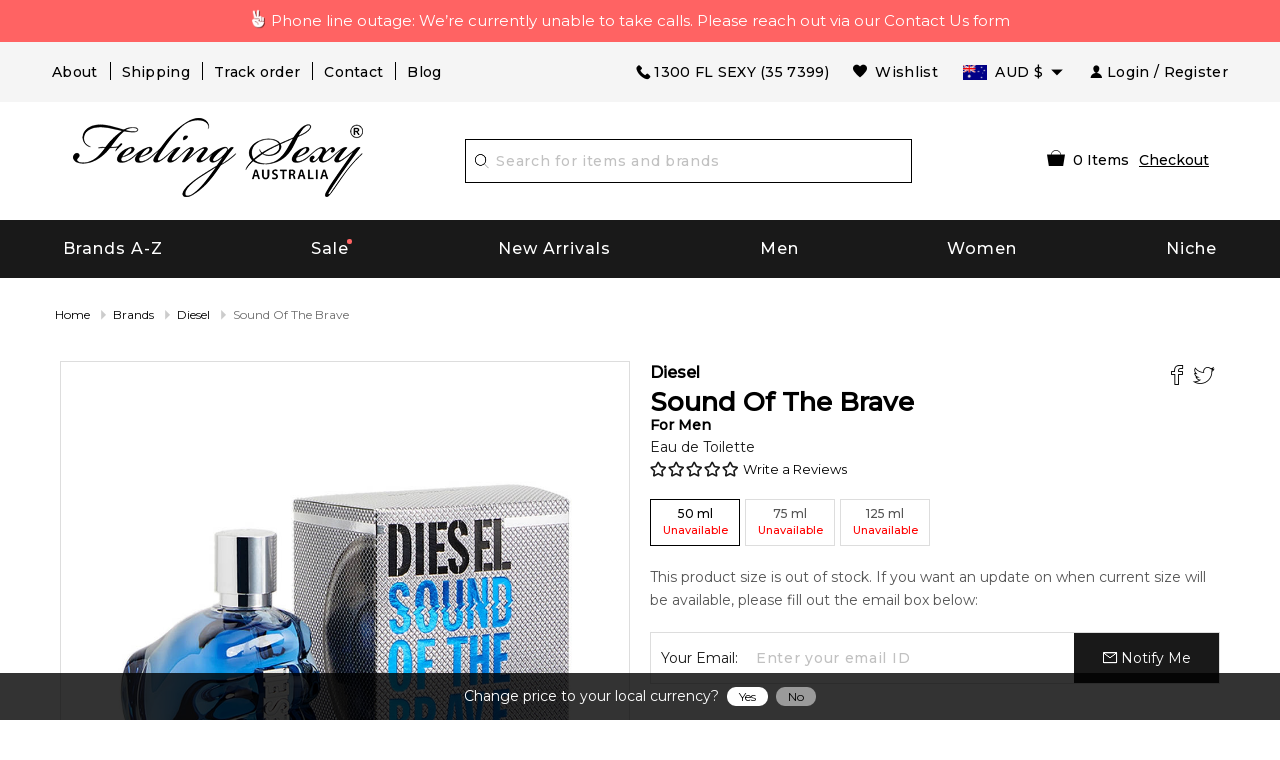

--- FILE ---
content_type: text/html; charset=utf-8
request_url: https://www.feelingsexy.com.au/sound-of-the-brave-by-diesel-320782
body_size: 91884
content:



<!DOCTYPE html>
<html lang="en-AU">
<head>
    <meta charset="utf-8">
        <title>SOUND OF THE BRAVE Perfume - SOUND OF THE BRAVE by Diesel | Feeling Sexy, Australia 320782</title>
            <script async src="https://www.googletagmanager.com/gtag/js?id=AW-1019891583"></script>
        <script>
            window.dataLayer = window.dataLayer || [];
            function gtag() { dataLayer.push(arguments); }
            gtag('js', new Date());
            gtag('config', 'AW-1019891583', { 'allow_enhanced_conversions': true });
        </script>
    <meta http-equiv="X-UA-Compatible" content="IE=edge,chrome=1" />
    <meta name="viewport" content="width=device-width,initial-scale=1, maximum-scale=5.0, user-scalable=1" />
            <meta name="Keywords" content="SOUND OF THE BRAVE, SOUND OF THE BRAVE perfume, SOUND OF THE BRAVE by Diesel" />
            <meta name="Description" content="SOUND OF THE BRAVE - Buy SOUND OF THE BRAVE Perfume by Diesel. Check our SOUND OF THE BRAVE prices and compare, you might find them very affordable." />
            <meta name="Abstract" content="Feeling Sexy - Hottest Fragrance Store in Southern Hemisphere" />
                <link rel="canonical" href="https://www.feelingsexy.com.au/sound-of-the-brave-by-diesel-320781/" />
    <meta name='Author' content='Feeling Sexy' />
    <meta http-equiv="content-language" content="en" />
        <meta property="og:image" content="/images/products/allproducts/DIESEL_SOUNDOFTHEBRAVE_EDT50.jpg" />
        <link rel="preload" href="/images/products/allproducts/DIESEL_SOUNDOFTHEBRAVE_EDT50.jpg" as="image" imageset="https://www.feelingsexy.com.au/cdn-cgi/image/fit=contain,f=auto,width=200/images/products/allproducts/DIESEL_SOUNDOFTHEBRAVE_EDT50.jpg 200w,https://www.feelingsexy.com.au/cdn-cgi/image/fit=contain,f=auto,width=300/images/products/allproducts/DIESEL_SOUNDOFTHEBRAVE_EDT50.jpg 300w,https://www.feelingsexy.com.au/cdn-cgi/image/fit=contain,f=auto,width=400/images/products/allproducts/DIESEL_SOUNDOFTHEBRAVE_EDT50.jpg 400w,https://www.feelingsexy.com.au/cdn-cgi/image/fit=contain,f=auto,width=500/images/products/allproducts/DIESEL_SOUNDOFTHEBRAVE_EDT50.jpg 500w" sizes="(max-width: 640px) calc(100vw - 100px),(max-width: 1200px) calc(50vw - 100px), 500px" />

    <link rel="shortcut icon" href="/favicon.ico" type="image/x-icon">
    <link rel="manifest" href="/manifest.webmanifest" />
    <meta name="theme-color" content="#000000" />
    <meta name="apple-mobile-web-app-status-bar-style" content="black">
    <link rel="apple-touch-startup-image" href="/icons/0d00646f-8755-f3d9-fa50-fd278d95b8ab.webPlatform.png">
    <link rel="apple-touch-icon" href="/icons/0d00646f-8755-f3d9-fa50-fd278d95b8ab.webPlatform.png">
    <style type="text/css">
        .yotpo.testimonials {
            z-index: 2147483646 !important;
        }
    </style>
    <script nomodule type="application/javascript" src="[data-uri]"></script>
            <script id="myProductJson" type="application/json">
            {"IsProductPage":true,"Title":"SOUND OF THE BRAVE Perfume - SOUND OF THE BRAVE by Diesel | Feeling Sexy, Australia 320782","MetaTitle":null,"MetaDescription":"SOUND OF THE BRAVE - Buy SOUND OF THE BRAVE Perfume by Diesel. Check our SOUND OF THE BRAVE prices and compare, you might find them very affordable.","MetaKeyword":"SOUND OF THE BRAVE, SOUND OF THE BRAVE perfume, SOUND OF THE BRAVE by Diesel","MetaOGImage":"https://www.feelingsexy.com.au/images/products/allproducts/DIESEL_SOUNDOFTHEBRAVE_EDT50.jpg","CanonicalLink":"https://www.feelingsexy.com.au/sound-of-the-brave-by-diesel-320781/","FullDescription":"Sound Of The Brave by Diesel is a Woody Aromatic fragrance for men. Sound Of The Brave was launched in 2021.","BrandURL":"/brands/diesel-200851/","barcode":"3614273441940","pData":{"productid":320782,"AssociateProductID":0,"brand":"Sound Of The Brave","designer":"Diesel","gender":"Men","salePrice":59.95,"sized":50,"unitofmeasure":"ml","images":"/images/products/allproducts/DIESEL_SOUNDOFTHEBRAVE_EDT50.jpg","conc":"EDT","fullconc":"Eau de Toilette","StatusAsTag":null,"Score":null,"description":null,"SellableQty":0,"InvQty":0,"SoldQty":0,"designerid":200851,"originalPrice":59.95,"WebPrice":59.95,"descID":28937,"Selecteddate":"0001-01-01T00:00:00","BuyTime":null,"RecentAdd":false,"requestOn":"0001-01-01T00:00:00","FragranceId":null,"status":null,"Rating":0,"IsSample":false,"MaxSoldableSample":0,"PrimaryCategoryID":1,"ProductTag":null,"ProductTagStatus":null,"Launch":null,"DateAdded":null,"CategoryName":null,"IsExclusive":false,"IsFree":false,"InvoiceMessage":null,"BackOrderEnabled":false,"BackOrderSupplierPriceListId":null,"BackOrderPrice":null,"rrp":85.00,"ReplenishQty":0,"BoQty":0,"QtySold":0,"IsGiftset":false,"IsNiche":false,"IsOutOfStock":false,"IsFreeShipping":false,"IsInStock":false,"IsBackOrder":false,"IsPreSale":false,"IsOnSale":false,"IsNew":false,"FeaturedProductType":null,"SizeList":null,"ProductURL":"/sound-of-the-brave-by-diesel-320782/","Index":0,"IsFlammable":false,"MinimumSpendForSample":null,"SampleSortOrder":null,"barcode":null,"OfferText":null,"transactionId":0,"IsPerfumeJourney":false,"IsVoted":false,"VoteCount":0,"FOMOBoQty":null},"strProductModel":"Sound Of The Brave Eau De Toilette for Unisex","strProductTitle":"Sound Of The Brave Eau De Toilette for Unisex by Diesel","strProductURL":"https://www.feelingsexy.com.au/sound-of-the-brave-by-diesel-320782/","strImageURL":"https://www.feelingsexy.com.au/images/products/allproducts/%2Fimages%2Fproducts%2Fallproducts%2FDIESEL_SOUNDOFTHEBRAVE_EDT50.jpg.jpg","strDescription":"Sound Of The Brave by Diesel is a Woody Aromatic fragrance for men. Sound Of The Brave was launched in 2021.","strCategory":"Fragrance","FacebookPixelCode":"!function(f,b,e,v,n,t,s){if(f.fbq)return;n=f.fbq=function(){n.callMethod?n.callMethod.apply(n,arguments):n.queue.push(arguments)};if(!f._fbq)f._fbq=n;n.push=n;n.loaded=!0;n.version='2.0';n.queue=[];t=b.createElement(e);t.async=!0;t.src=v;s=b.getElementsByTagName(e)[0];s.parentNode.insertBefore(t,s)}(window,document,'script','//connect.facebook.net/en_US/fbevents.js');fbq('init', '2783628905203185');fbq('track','PageView');fbq('track', 'ViewContent', {content_type: 'product',content_ids: ['320782'],content_name: 'SOUND OF THE BRAVE by Diesel',content_category: 'Fragrance',value: 59.95,currency: 'AUD'});","FBShareHref":"https://www.facebook.com/dialog/feed?app_id=617041148317583&link=https%3a%2f%2fwww.feelingsexy.com.au%2fsound-of-the-brave-by-diesel-320782%2f&picture=https://www.feelingsexy.com.au%2fimages%2fproducts%2fallproducts%2fDIESEL_SOUNDOFTHEBRAVE_EDT50.jpg&name=Sound+Of+The+Brave&caption=www.feelingsexy.com.au&description=Sound+Of+The+Brave+by+Diesel+is+a+Woody+Aromatic+fragrance+for+men.+Sound+Of+The+Brave+was+launched+in+2021.&redirect_uri=https%3a%2f%2fwww.feelingsexy.com.au%2f%2fthankyouSharing%2f&display=popup","TwShareHref":"https://twitter.com/intent/tweet?text=Sound+Of+The+Brave+https%3a%2f%2fwww.feelingsexy.com.au%2f%2fsound-of-the-brave-by-diesel-320782%2f","YotpoApiKey":"pPJ9Etykk5FMEhyRXHxSyIi8ua3eAc0lZihDreVO","priceValidUntil":"2026-02-03T23:59:59+11:00","clsCountry":[{"CountryId":1,"Country":"Australia","AlternateCountryName":"","AusPostShippingCharge":8.95,"MinimumSpendForFreeShipping":150.00,"DHLShippingChargeDifference":null,"DHLShippingCharge":null,"FedExShippingChargeDifference":null,"FedExShippingCharge":null,"ShortCountry":"AU","IsActive":true},{"CountryId":45,"Country":"France","AlternateCountryName":"","AusPostShippingCharge":12.95,"MinimumSpendForFreeShipping":null,"DHLShippingChargeDifference":6.55,"DHLShippingCharge":44.23,"FedExShippingChargeDifference":6.55,"FedExShippingCharge":24.23,"ShortCountry":"FR","IsActive":true},{"CountryId":65,"Country":"Germany","AlternateCountryName":"","AusPostShippingCharge":12.95,"MinimumSpendForFreeShipping":null,"DHLShippingChargeDifference":6.55,"DHLShippingCharge":44.23,"FedExShippingChargeDifference":6.55,"FedExShippingCharge":24.23,"ShortCountry":"DE","IsActive":true},{"CountryId":129,"Country":"Hong Kong","AlternateCountryName":"","AusPostShippingCharge":12.95,"MinimumSpendForFreeShipping":null,"DHLShippingChargeDifference":5.50,"DHLShippingCharge":43.28,"FedExShippingChargeDifference":5.50,"FedExShippingCharge":23.28,"ShortCountry":"HK","IsActive":true},{"CountryId":156,"Country":"Ireland, Rep. Of","AlternateCountryName":"","AusPostShippingCharge":12.95,"MinimumSpendForFreeShipping":null,"DHLShippingChargeDifference":6.55,"DHLShippingCharge":44.23,"FedExShippingChargeDifference":6.55,"FedExShippingCharge":24.23,"ShortCountry":"IE","IsActive":true},{"CountryId":172,"Country":"Japan","AlternateCountryName":"","AusPostShippingCharge":12.95,"MinimumSpendForFreeShipping":null,"DHLShippingChargeDifference":5.50,"DHLShippingCharge":43.28,"FedExShippingChargeDifference":5.50,"FedExShippingCharge":23.28,"ShortCountry":"JP","IsActive":true},{"CountryId":195,"Country":"Korea, Rep. Of","AlternateCountryName":"","AusPostShippingCharge":12.95,"MinimumSpendForFreeShipping":null,"DHLShippingChargeDifference":5.50,"DHLShippingCharge":43.28,"FedExShippingChargeDifference":5.50,"FedExShippingCharge":23.28,"ShortCountry":"KR","IsActive":true},{"CountryId":34,"Country":"Malaysia","AlternateCountryName":"","AusPostShippingCharge":12.95,"MinimumSpendForFreeShipping":null,"DHLShippingChargeDifference":5.50,"DHLShippingCharge":43.28,"FedExShippingChargeDifference":5.50,"FedExShippingCharge":23.28,"ShortCountry":"MY","IsActive":true},{"CountryId":2,"Country":"New Zealand","AlternateCountryName":"","AusPostShippingCharge":9.95,"MinimumSpendForFreeShipping":null,"DHLShippingChargeDifference":6.88,"DHLShippingCharge":46.31,"FedExShippingChargeDifference":6.88,"FedExShippingCharge":24.31,"ShortCountry":"NZ","IsActive":true},{"CountryId":35,"Country":"Singapore","AlternateCountryName":"","AusPostShippingCharge":12.95,"MinimumSpendForFreeShipping":null,"DHLShippingChargeDifference":5.50,"DHLShippingCharge":43.28,"FedExShippingChargeDifference":5.50,"FedExShippingCharge":23.28,"ShortCountry":"SG","IsActive":true},{"CountryId":189,"Country":"United Kingdom","AlternateCountryName":"","AusPostShippingCharge":12.95,"MinimumSpendForFreeShipping":null,"DHLShippingChargeDifference":6.55,"DHLShippingCharge":44.23,"FedExShippingChargeDifference":6.55,"FedExShippingCharge":24.23,"ShortCountry":"GB","IsActive":true},{"CountryId":3,"Country":"USA","AlternateCountryName":"United States of America, United States, US","AusPostShippingCharge":12.95,"MinimumSpendForFreeShipping":null,"DHLShippingChargeDifference":5.48,"DHLShippingCharge":44.27,"FedExShippingChargeDifference":5.48,"FedExShippingCharge":24.27,"ShortCountry":"US","IsActive":true}],"ShippingCalculator":{"productId":0,"Country":"Australia","Postcode":"","IsError":false,"Error":null,"ShippingOptions":[],"objCountry":null,"ProductTotal":0.0},"otherAvilable":"This product size is out of stock. If you want an update on when current size will be available, please fill out the email box below:","SaleEndDate":"08 February 2026","CF_CountryCode":"US","LocalCurrency":"USD","Sizes":[{"productid":320782,"AssociateProductID":0,"brand":null,"designer":null,"gender":null,"salePrice":59.95,"sized":50,"unitofmeasure":"ml","images":null,"conc":null,"fullconc":null,"StatusAsTag":null,"Score":null,"description":null,"SellableQty":0,"InvQty":0,"SoldQty":0,"designerid":0,"originalPrice":59.95,"WebPrice":59.95,"descID":0,"Selecteddate":"0001-01-01T00:00:00","BuyTime":null,"RecentAdd":false,"requestOn":"0001-01-01T00:00:00","FragranceId":null,"status":null,"Rating":0,"IsSample":false,"MaxSoldableSample":0,"PrimaryCategoryID":0,"ProductTag":null,"ProductTagStatus":null,"Launch":null,"DateAdded":null,"CategoryName":null,"IsExclusive":false,"IsFree":false,"InvoiceMessage":null,"BackOrderEnabled":false,"BackOrderSupplierPriceListId":null,"BackOrderPrice":null,"rrp":null,"ReplenishQty":0,"BoQty":0,"QtySold":0,"IsGiftset":false,"IsNiche":false,"IsOutOfStock":false,"IsFreeShipping":false,"IsInStock":false,"IsBackOrder":false,"IsPreSale":false,"IsOnSale":false,"IsNew":false,"FeaturedProductType":null,"SizeList":null,"ProductURL":"/sound-of-the-brave-by-diesel-320782/","Index":0,"IsFlammable":false,"MinimumSpendForSample":null,"SampleSortOrder":null,"barcode":null,"OfferText":null,"transactionId":0,"IsPerfumeJourney":false,"IsVoted":false,"VoteCount":0,"FOMOBoQty":null},{"productid":321250,"AssociateProductID":0,"brand":null,"designer":null,"gender":null,"salePrice":69.95,"sized":75,"unitofmeasure":"ml","images":null,"conc":null,"fullconc":null,"StatusAsTag":null,"Score":null,"description":null,"SellableQty":0,"InvQty":0,"SoldQty":0,"designerid":0,"originalPrice":69.95,"WebPrice":69.95,"descID":0,"Selecteddate":"0001-01-01T00:00:00","BuyTime":null,"RecentAdd":false,"requestOn":"0001-01-01T00:00:00","FragranceId":null,"status":null,"Rating":0,"IsSample":false,"MaxSoldableSample":0,"PrimaryCategoryID":0,"ProductTag":null,"ProductTagStatus":null,"Launch":null,"DateAdded":null,"CategoryName":null,"IsExclusive":false,"IsFree":false,"InvoiceMessage":null,"BackOrderEnabled":false,"BackOrderSupplierPriceListId":null,"BackOrderPrice":null,"rrp":null,"ReplenishQty":0,"BoQty":0,"QtySold":0,"IsGiftset":false,"IsNiche":false,"IsOutOfStock":false,"IsFreeShipping":false,"IsInStock":false,"IsBackOrder":false,"IsPreSale":false,"IsOnSale":false,"IsNew":false,"FeaturedProductType":null,"SizeList":null,"ProductURL":"/sound-of-the-brave-by-diesel-321250/","Index":0,"IsFlammable":false,"MinimumSpendForSample":null,"SampleSortOrder":null,"barcode":null,"OfferText":null,"transactionId":0,"IsPerfumeJourney":false,"IsVoted":false,"VoteCount":0,"FOMOBoQty":null},{"productid":320781,"AssociateProductID":0,"brand":null,"designer":null,"gender":null,"salePrice":89.95,"sized":125,"unitofmeasure":"ml","images":null,"conc":null,"fullconc":null,"StatusAsTag":null,"Score":null,"description":null,"SellableQty":0,"InvQty":0,"SoldQty":0,"designerid":0,"originalPrice":89.95,"WebPrice":89.95,"descID":0,"Selecteddate":"0001-01-01T00:00:00","BuyTime":null,"RecentAdd":false,"requestOn":"0001-01-01T00:00:00","FragranceId":null,"status":null,"Rating":0,"IsSample":false,"MaxSoldableSample":0,"PrimaryCategoryID":0,"ProductTag":null,"ProductTagStatus":null,"Launch":null,"DateAdded":null,"CategoryName":null,"IsExclusive":false,"IsFree":false,"InvoiceMessage":null,"BackOrderEnabled":false,"BackOrderSupplierPriceListId":null,"BackOrderPrice":null,"rrp":null,"ReplenishQty":0,"BoQty":0,"QtySold":0,"IsGiftset":false,"IsNiche":false,"IsOutOfStock":false,"IsFreeShipping":false,"IsInStock":false,"IsBackOrder":false,"IsPreSale":false,"IsOnSale":false,"IsNew":false,"FeaturedProductType":null,"SizeList":null,"ProductURL":"/sound-of-the-brave-by-diesel-320781/","Index":0,"IsFlammable":false,"MinimumSpendForSample":null,"SampleSortOrder":null,"barcode":null,"OfferText":null,"transactionId":0,"IsPerfumeJourney":false,"IsVoted":false,"VoteCount":0,"FOMOBoQty":null}],"FreeProduct":null,"stockinOption":{"productId":320782,"InStock":true,"IsBackorder":false,"IsPresale":false,"DispatchDate":null,"ProductOrderDate":null},"OlFactoryGroups":[],"Perfumers":[],"CombinedProducts":null,"otherImages":[{"ProductId":320782,"IMAGE":"/images/products/allproducts/DIESEL_SOUNDOFTHEBRAVE_EDT50.jpg","ImageAlt":"DIESEL_SOUNDOFTHEBRAVE_EDT50"}],"Notes":{"topNotes":[{"Name":"Lemon","Image":"/images/ingredients/lemon.jpg"},{"Name":"Juniper","Image":"/images/ingredients/juniper.jpg"}],"BaseNotes":[{"Name":"Amberwood","Image":"/images/ingredients/amberwood.jpg"}],"midNotes":[{"Name":"Grass","Image":"/images/ingredients/grass.jpg"}]},"OfferDialogSetting":{"DialogDesign":"<div class=\"b-friday\">\r\n    <div class=\"inner-b\">\r\n        <div class=\"main-b-cover\">\r\n            <h1 class=\"top-cover-title\">Black Friday</h1>\r\n            <h1 class=\"sale-top\">SALE</h1>\r\n            <img src=\"[data-uri]\" style=\"max-width:100%;\">\r\n\r\n            <div class=\"timer\">\r\n                <div id=\"divDays\" class=\"t-main\" style=\"display: inline-block;\">\r\n                    <span class=\"t-value spnDays\">00</span>\r\n                    <span class=\"b-block\">Day</span>\r\n                </div>\r\n                <div style=\"display: inline-block;\">\r\n                    <span class=\"t-value\">:</span>\r\n                </div>\r\n                <div id=\"divHours\" class=\"t-main\" style=\"display: inline-block;\">\r\n                    <span class=\"t-value spnHours\">00</span>\r\n                    <span class=\"b-block\">Hour</span>\r\n                </div>\r\n                <div style=\"display: inline-block;\">\r\n                    <span class=\"t-value\">:</span>\r\n                </div>\r\n                <div id=\"divMins\" class=\"t-main\" style=\"display: inline-block;\">\r\n                    <span class=\"t-value spnMins\">00</span>\r\n                    <span class=\"b-block\">Min</span>\r\n                </div>\r\n                <div style=\"display: inline-block;\">\r\n                    <span class=\"t-value\">:</span>\r\n                </div>\r\n                <div id=\"divSecs\" class=\"t-main\" style=\"display: inline-block;\">\r\n                    <span class=\"t-value spnSecs\">00</span>\r\n                    <span class=\"b-block\">Sec</span>\r\n                </div>\r\n            </div>\r\n            <p style=\"margin-top:20px;font-weight:700;\">use this code to receive discount</p>\r\n            <div style=\"margin-top:10px;display:flex;align-items: center;\">\r\n                <b>Copy Code: </b>\r\n                <a href=\"javascript:void(0);\" onclick=\"copyToClipboard('BLACKFRIDAY');\" style=\"background: #020202;color: #fff;border: 1px dashed #fff; padding: 8px; text-decoration: none; display: flex; align-items: center; width: 130px; margin: 0 auto;\">\r\n                    <img src=\"/images/svg/copy.svg\" style=\"width: 15px;\"> BLACKFRIDAY\r\n                </a>\r\n            </div>\r\n        </div>\r\n    </div>\r\n</div>\r\n<style>\r\n    .b-friday {\r\n        background-color: #fb277f;\r\n        padding: 10px;\r\n        max-width: 280px;\r\n        min-height: 405px;\r\n        font-family: sans-serif;\r\n        text-align: center;\r\n        box-shadow: 0px 2px 8px 0px #ccc;\r\n        color: #fff;\r\n    }\r\n\r\n    .inner-b {\r\n        border: 1px solid #fff;\r\n        min-height: 402px;\r\n        position: relative;\r\n        background: url('[data-uri]');\r\n        background-repeat: no-repeat;\r\n        background-size: cover;\r\n        background-color: #000;\r\n    }\r\n\r\n    .main-b-cover {\r\n        padding: 10px;\r\n    }\r\n\r\n    .top-cover-title {\r\n        font-size: 32px;\r\n        font-style: italic;\r\n        letter-spacing: 4px;\r\n        margin-bottom: 0;\r\n        font-family: \"Palatino Linotype\", \"Book Antiqua\", Palatino, serif;\r\n    }\r\n\r\n    .sale-top {\r\n        font-size: 60px;\r\n        margin: 0;\r\n        font-family: sans-serif;\r\n        letter-spacing: 8px;\r\n        font-weight: bold;\r\n    }\r\n\r\n    .timer {\r\n        display: flex;\r\n        justify-content: center;\r\n    }\r\n\r\n    .t-main {\r\n        text-align: center;\r\n        width: 50px;\r\n    }\r\n\r\n    .t-value {\r\n        font-size: 25px;\r\n        font-weight: 700;\r\n    }\r\n\r\n    .b-block {\r\n        display: block;\r\n        font-size: 12px;\r\n        color: #b5b5b5;\r\n    }\r\n</style>","ShowOnProductPage":false,"ShowOnSearchPage":false,"ShowOnHomePage":false,"ShowOnCheckoutPage":false},"OfferBarSetting":{"BarDesign":"<div class=\"count-down\">\r\n                        <div class=\"container\" style=\"width: 100%;\">\r\n                            <div class=\"count-down-inner\">\r\n                                 <span class=\"spn-message\"> Enter code <span class=\"tooltip\">\r\n                                        <a href=\"javascript:void(0);\" onclick=\"copyToClipboard('BOXINGDAY');\" onmouseout=\"RevertText();\" class=\"deal\"><img src=\"/images/svg/copy_black.svg\" alt=\"Copy\">BOXINGDAY</a>\r\n                                        <span class=\"tooltiptext\" style=\"width: 128px; right: 0;\">\r\n                                            <span>Copy to Clipboard</span>\r\n                                        </span>\r\n                                    </span> at checkout to receive <br class=\"hide-medium hide-large\"> <b>up to 20% off</b> site-wide.</span>\r\n\r\n                                <div class=\"main-timer\">\r\n                                    <div class=\"sale-timer\">\r\n                                        <div id=\"divDays\" class=\"t-main\" style=\"display: inline-block;\">\r\n                                            <span class=\"t-item spnDays\"></span>\r\n                                            <span class=\"b-block\">Day</span>\r\n                                        </div>\r\n                                        <div style=\"display: inline-block;\">\r\n                                            <span class=\"t-value\">:</span>\r\n                                        </div>\r\n                                        <div id=\"divHours\" class=\"t-main\" style=\"display: inline-block;\">\r\n                                            <span class=\"t-item spnHours\"></span>\r\n                                            <span class=\"b-block\">Hour</span>\r\n                                        </div>\r\n                                        <div style=\"display: inline-block;\">\r\n                                            <span class=\"t-value\">:</span>\r\n                                        </div>\r\n                                        <div id=\"divMins\" class=\"t-main\" style=\"display: inline-block;\">\r\n                                            <span class=\"t-item spnMins\"></span>\r\n                                            <span class=\"b-block\">Min</span>\r\n                                        </div>\r\n                                        <div style=\"display: inline-block;\">\r\n                                            <span class=\"t-value\">:</span>\r\n                                        </div>\r\n                                        <div id=\"divSecs\" class=\"t-main\" style=\"display: inline-block;\">\r\n                                            <span class=\"t-item spnSecs\"></span>\r\n                                            <span class=\"b-block\">Sec</span>\r\n                                        </div>\r\n                                    </div>\r\n                                    <a href=\"/pages/boxingday/\" ignore-client=\"\" class=\"btn-deal\">SHOP THE DEALS</a>\r\n                                </div>\r\n                            </div>\r\n                        </div>\r\n                    </div>\r\n<style>\r\n.count-down {\t background:url([data-uri]);\r\n\t color: #000;\r\n\t padding: 10px;\r\n\t position: absolute;\r\n\t width: 100%;\r\n\t margin-top: 50px;\r\n\t height: 80px;\r\n\t display: flex;\r\n\t align-items: center;\r\n\t justify-content: space-between;\r\n         background-size: cover;\r\n         background-position: center;\r\n         background-repeat: no-repeat;\r\n}\r\n .count-down .count-down-inner {\r\n\t display: flex;\r\n\t justify-content: space-between;\r\n\t align-items: center;\r\n\t padding: 0 15px;\r\n}\r\n.count-down .count-down-inner .count-down-inner-child {\r\n        text-align: right; \r\n        color: #c9c9c9; \r\n        font-size: 11px; \r\n        padding-right: 20px;\r\n}\r\n .count-down .count-down-inner .spn-message {\r\n\t font-size: 14px;\r\n\t color: #fff;  \r\n}\r\n .count-down .count-down-inner .deal {\r\n\t background: #D19E41;\r\n         background: linear-gradient(305deg,rgba(209, 158, 65, 1) 0%, rgba(255, 243, 163, 1) 54%, rgba(209, 158, 65, 1) 100%);\r\n         color: #000;\r\n\t text-decoration: none;\r\n\t padding: 5px;\r\n\t font-size: 14px;\r\n\t border: 1px dashed;\r\n\t padding-left: 25px;\r\n\t position: relative;\r\n\t font-weight: bold;\r\n}\r\n .count-down .count-down-inner .deal img {\r\n\t width: 18px;\r\n\t position: absolute;\r\n\t left: 5px;\r\n\t top: 5px;\r\n}\r\n .count-down .count-down-inner .main-timer {\r\n\t display: flex;\r\n\t align-items: center;\r\n}\r\n .count-down .count-down-inner .sale-timer {\r\n\t display: flex;\r\n\t justify-content: center;\r\n         color: #fff;\r\n}\r\n .count-down .count-down-inner .sale-timer .t-main {\r\n\t text-align: center;\r\n\t width: 50px;\r\n}\r\n .count-down .count-down-inner .sale-timer .t-main .t-item {\r\n\t background: #fff;\r\n\t color: #000;\r\n\t width: 40px;\r\n\t height: 40px;\r\n\t font-size: 15px;\r\n\t text-align: center;\r\n\t line-height: 40px;\r\n\t font-weight: bold;\r\n\t display: inline-block;\r\n}\r\n .count-down .count-down-inner .sale-timer .t-main .b-block {\r\n\t display: block;\r\n\t font-size: 12px;\r\n\t color: #fff;\r\n\t font-weight: bold;\r\n}\r\n .count-down .count-down-inner .sale-timer .t-value {\r\n\t font-size: 25px;\r\n}\r\n .count-down .count-down-inner .btn-deal {\r\n\t background: #D19E41;\r\n         background: linear-gradient(305deg,rgba(209, 158, 65, 1) 0%, rgba(255, 243, 163, 1) 54%, rgba(209, 158, 65, 1) 100%);\r\n         color: #000;\r\n\t text-decoration: none;\r\n\t padding: 9px;\r\n\t margin-left: 10px;\r\n\t margin-top: -22px;\r\n\t font-size: 13px;\r\n\t font-weight: bold;\r\n\t text-align: center;\r\n}\r\n .count-down .tooltip {\r\n\t position: relative;\r\n\t display: inline-block;\r\n}\r\n .count-down .tooltip .tooltiptext {\r\n\t visibility: hidden;\r\n\t width: 300px;\r\n\t background: #fff;\r\n\t color: #000;\r\n\t border-radius: 6px;\r\n\t padding: 10px;\r\n\t position: absolute;\r\n\t z-index: 1;\r\n\t font-size: 12px;\r\n\t top: 150%;\r\n\t right: -54px;\r\n\t margin-left: -60px;\r\n}\r\n .count-down .tooltip .tooltiptext ::after {\r\n\t content: \"\";\r\n\t position: absolute;\r\n\t bottom: 100%;\r\n\t left: 80%;\r\n\t margin-left: -5px;\r\n\t border-width: 5px;\r\n\t border-style: solid;\r\n\t border-color: transparent transparent #000 transparent;\r\n}\r\n .count-down .tooltip:hover .tooltiptext {\r\n\t visibility: visible;\r\n}\r\n @media (max-width: 1024px) {\r\n .count-down .count-down-inner .count-down-inner-child {\r\n             text-align: center; \r\n        }\r\n}\r\n\r\n @media (max-width: 840px) {\r\n\t .count-down .count-down-inner .spn-message {\r\n\t\t font-size: 14px;\r\n\t}\r\n}\r\n @media (max-width: 768px) {\r\n\t .count-down {\r\n\t\t height: 110px;\r\n\t}\r\n\t .count-down .count-down-inner {\r\n\t\t display: block;\r\n\t\t text-align: center;\r\n\t\t padding: 0px;\r\n\t}       \r\n\t .count-down .count-down-inner .spn-message {\r\n\t\t font-size: 14px;\r\n\t}\r\n\t .count-down .count-down-inner .deal {\r\n\t\t font-size: 12px;\r\n\t}\r\n\t .count-down .count-down-inner .deal img {\r\n\t\t width: 16px;\r\n\t}\r\n\t .count-down .count-down-inner .main-timer {\r\n\t\t justify-content: space-around;\r\n\t\t margin-top: 8px;\r\n\t}\r\n\t .count-down .count-down-inner .sale-timer .t-main {\r\n\t\t width: 40px;\r\n\t}\r\n\t .count-down .count-down-inner .sale-timer .t-main .t-item {\r\n\t\t width: 30px;\r\n\t\t height: 30px;\r\n\t\t line-height: 30px;\r\n\t}\r\n\t .count-down .count-down-inner .btn-deal {\r\n\t\t padding: 5px;\r\n\t}\r\n}\r\n @media (max-width: 640px) {\r\n\t .count-down { \r\n                 background:url([data-uri]);\r\n\t\t position: relative;\r\n\t\t margin-top: 0;\r\n\t\t height: 140px;\r\n                 background-color: #000;\r\n                 background-size: cover;\r\n                 background-position: center;\r\n                 background-repeat: no-repeat;\r\n}\r\n\t}\r\n}\r\n</style>","ShowOnProductPage":false,"ShowOnSearchPage":false,"ShowOnHomePage":false,"ShowOnCheckoutPage":false},"YotpoReview":{"TotalReviewCount":0,"AverageScore":0.0,"LatestReviewScore":0,"LatestReviewerName":null,"LatestReviewText":null,"YotpoReviews":[]},"YotpoQuestions":[],"YotpoAnswers":[],"SampleProducts":[],"IsSmartlookScript":false,"SimilarProductData":{"SimilarProducts":[],"IsAuthenticated":false,"AnyProductMarkAsSimilar":false,"message":""},"RegularShipping":8.95,"ExpressShipping":15.95,"SameDayDeliveryShipping":11.95}
        </script>
            <script id="ldjson" type="application/ld+json">
                {
                    "@context": "http://schema.org/",
                    "@type": "Product",
                    "brand": {"@type" :"Brand", "name":"Diesel"},
                    "name": "Sound Of The Brave 50ml Eau de Toilette",
                    "image": "https://www.feelingsexy.com.au/images/products/allproducts/DIESEL_SOUNDOFTHEBRAVE_EDT50.jpg",
                    "description": "Sound+Of+The+Brave+by+Diesel+is+a+Woody+Aromatic+fragrance+for+men.+Sound+Of+The+Brave+was+launched+in+2021.",
                    "sku": "320782",
                    "gtin13": "3614273441940",
                    "offers": [
                        {
                        "@type": "Offer",
                        "url": "https://www.feelingsexy.com.au/sound-of-the-brave-by-diesel-320782/",
                        "priceValidUntil": "3/02/2026 11:59:59 PM",
                        "availability": "OutOfStock",
                        "priceCurrency": "AUD",
                        "price": "59.95",
                        "seller":{"@type" : "Organization", "name": "FeelingSexy.com.au"},
                        "itemCondition": "NewCondition"
                        }
                    ]
                }
            </script>
</head>
<body class="mmain">

    <app-root></app-root>
    <input type="hidden" name="hdnMasterData" id="hdnMasterData" class="hdnMasterData" value="{&quot;BrandMenu&quot;:null,&quot;masterPageSettings&quot;:{&quot;LogoImage&quot;:{&quot;title&quot;:&quot;Feeling Sexy&quot;,&quot;altText&quot;:&quot;Feeling Sexy&quot;,&quot;desktopImage&quot;:&quot;/images/Logoes/fs-aus-logo.png&quot;,&quot;mobileImage&quot;:&quot;/images/Logoes/fs-aus-logo.png&quot;},&quot;Notification&quot;:{&quot;isEnabled&quot;:true,&quot;desktopNotification&quot;:&quot;&lt;div class=\&quot;smart-bar-html hide-for-small-only\&quot; style=\&quot;width: 100%; background-color: #ff6363; color: #fff; padding: 9px; display: block; text-decoration: none; font-size: 15px; \r\n\r\ntext-align: center;\&quot;&gt;&lt;img alt=\&quot;V\&quot; src=\&quot;[data-uri]\r\n\r\nAUkSYqIQkQSoghodkVUcERRUUEG8igiAOOjoCMFVEsDIoK2AfkIaKOg6OIisr74Xuja9a89+bN/rXXPues852zzwfACAyWSDNRNYAMqUIeEeCDx8TG4eQuQIEKJHAAEAizZCFz/SMBAPh\r\n\r\n+PDwrIsAHvgABeNMLCADATZvAMByH/w/qQplcAYCEAcB0kThLCIAUAEB6jkKmAEBGAYCdmCZTAKAEAGDLY2LjAFAtAGAnf+bTAICd\r\n\r\n+Jl7AQBblCEVAaCRACATZYhEAGg7AKzPVopFAFgwABRmS8Q5ANgtADBJV2ZIALC3AMDOEAuyAAgMADBRiIUpAAR7AGDIIyN4AISZABRG8lc88SuuEOcqAAB4mbI8uSQ5RYFbCC1xB1dXLh4ozkkXKxQ2YQJhmkAuwnmZGTKBNA/g88wAA\r\n\r\nKCRFRHgg/P9eM4Ors7ONo62Dl8t6r8G/yJiYuP+5c+rcEAAAOF0ftH+LC+zGoA7BoBt/qIl7gRoXgugdfeLZrIPQLUAoOnaV/Nw+H48PEWhkLnZ2eXk5NhKxEJbYcpXff5nwl/AV/1s\r\n\r\n+X48/Pf14L7iJIEyXYFHBPjgwsz0TKUcz5IJhGLc5o9H/LcL//wd0yLESWK5WCoU41EScY5EmozzMqUiiUKSKcUl0v9k4t8s+wM+3zUAsGo+AXuRLahdYwP2SycQWHTA4vcAAPK7b8HUKAgDgGiD4c93/\r\n\r\n+8//UegJQCAZkmScQAAXkQkLlTKsz/HCAAARKCBKrBBG/TBGCzABhzBBdzBC/xgNoRCJMTCQhBCCmSAHHJgKayCQiiGzbAdKmAv1EAdNMBRaIaTcA4uwlW4Dj1wD/phCJ7BKLyBCQRByAgTYSHaiAFiilgjjggXmYX4IcFIBBKLJCDJiB\r\n\r\nRRIkuRNUgxUopUIFVIHfI9cgI5h1xGupE7yAAygvyGvEcxlIGyUT3UDLVDuag3GoRGogvQZHQxmo8WoJvQcrQaPYw2oefQq2gP2o8+Q8cwwOgYBzPEbDAuxsNCsTgsCZNjy7EirAyrxhqwVqwDu4n1Y8+xdwQSgUXACTYEd0IgYR5BSFh\r\n\r\nMWE7YSKggHCQ0EdoJNwkDhFHCJyKTqEu0JroR+cQYYjIxh1hILCPWEo8TLxB7iEPENyQSiUMyJ7mQAkmxpFTSEtJG0m5SI+ksqZs0SBojk8naZGuyBzmULCAryIXkneTD5DPkG+Qh8lsKnWJAcaT4U\r\n\r\n+IoUspqShnlEOU05QZlmDJBVaOaUt2ooVQRNY9aQq2htlKvUYeoEzR1mjnNgxZJS6WtopXTGmgXaPdpr+h0uhHdlR5Ol9BX0svpR+iX6AP0dwwNhhWDx4hnKBmbGAcYZxl3GK\r\n\r\n+YTKYZ04sZx1QwNzHrmOeZD5lvVVgqtip8FZHKCpVKlSaVGyovVKmqpqreqgtV81XLVI\r\n\r\n+pXlN9rkZVM1PjqQnUlqtVqp1Q61MbU2epO6iHqmeob1Q/pH5Z/YkGWcNMw09DpFGgsV/jvMYgC2MZs3gsIWsNq4Z1gTXEJrHN2Xx2KruY/R27iz2qqaE5QzNKM1ezUvOUZj8H45hx\r\n\r\n+Jx0TgnnKKeX836K3hTvKeIpG6Y0TLkxZVxrqpaXllirSKtRq0frvTau7aedpr1Fu1n7gQ5Bx0onXCdHZ4/OBZ3nU9lT3acKpxZNPTr1ri6qa6UbobtEd79up+6Ynr5egJ5Mb6feeb3n\r\n\r\n+hx9L/1U/W36p/VHDFgGswwkBtsMzhg8xTVxbzwdL8fb8VFDXcNAQ6VhlWGX4YSRudE8o9VGjUYPjGnGXOMk423GbcajJgYmISZLTepN7ppSTbmmKaY7TDtMx83MzaLN1pk1mz0x1zLnm\r\n\r\n+eb15vft2BaeFostqi2uGVJsuRaplnutrxuhVo5WaVYVVpds0atna0l1rutu6cRp7lOk06rntZnw7Dxtsm2qbcZsOXYBtuutm22fWFnYhdnt8Wuw\r\n\r\n+6TvZN9un2N/T0HDYfZDqsdWh1+c7RyFDpWOt6azpzuP33F9JbpL2dYzxDP2DPjthPLKcRpnVOb00dnF2e5c4PziIuJS4LLLpc+Lpsbxt3IveRKdPVxXeF60vWdm7Obwu2o26/uNu5p7ofcn8w0nymeWTNz0MPIQ\r\n\r\n+BR5dE/C5+VMGvfrH5PQ0+BZ7XnIy9jL5FXrdewt6V3qvdh7xc+9j5yn+M+4zw33jLeWV/MN8C3yLfLT8Nvnl+F30N/I/9k/3r/0QCngCUBZwOJgUGBWwL7+Hp8Ib\r\n\r\n+OPzrbZfay2e1BjKC5QRVBj4KtguXBrSFoyOyQrSH355jOkc5pDoVQfujW0Adh5mGLw34MJ4WHhVeGP45wiFga0TGXNXfR3ENz30T6RJZE3ptnMU85ry1KNSo+qi5qPNo3ujS6P8YuZlnM1VidWElsSxw5LiquNm5svt/87fOH4p3iC\r\n\r\n+N7F5gvyF1weaHOwvSFpxapLhIsOpZATIhOOJTwQRAqqBaMJfITdyWOCnnCHcJnIi/RNtGI2ENcKh5O8kgqTXqS7JG8NXkkxTOlLOW5hCepkLxMDUzdmzqeFpp2IG0yPTq9MYOSkZBxQqohTZO2Z+pn5mZ2y6xlhbL\r\n\r\n+xW6Lty8elQfJa7OQrAVZLQq2QqboVFoo1yoHsmdlV2a/zYnKOZarnivN7cyzytuQN5zvn//tEsIS4ZK2pYZLVy0dWOa9rGo5sjxxedsK4xUFK4ZWBqw8uIq2Km3VT6vtV5eufr0mek1rgV7ByoLBtQFr6wtVCuWFfevc1+1dT1gvWd\r\n\r\n+1YfqGnRs+FYmKrhTbF5cVf9go3HjlG4dvyr+Z3JS0qavEuWTPZtJm6ebeLZ5bDpaql+aXDm4N2dq0Dd9WtO319kXbL5fNKNu7g7ZDuaO/PLi8ZafJzs07P1SkVPRU+lQ27tLdtWHX\r\n\r\n+G7R7ht7vPY07NXbW7z3/T7JvttVAVVN1WbVZftJ+7P3P66Jqun4lvttXa1ObXHtxwPSA/0HIw6217nU1R3SPVRSj9Yr60cOxx++/p3vdy0NNg1VjZzG4iNwRHnk6fcJ3/ceDTradox7rOEH0x92HWcdL2pCmvKaRptTmvtbYlu6T8w\r\n\r\n+0dbq3nr8R9sfD5w0PFl5SvNUyWna6YLTk2fyz4ydlZ19fi753GDborZ752PO32oPb++6EHTh0kX/i\r\n\r\n+c7vDvOXPK4dPKy2+UTV7hXmq86X23qdOo8/pPTT8e7nLuarrlca7nuer21e2b36RueN87d9L158Rb/1tWeOT3dvfN6b/fF9/XfFt1+cif9zsu72Xcn7q28T7xf9EDtQdlD3YfVP1v+3Njv3H9qwHeg89HcR/cGhYPP/pH1jw9DBY\r\n\r\n+Zj8uGDYbrnjg+OTniP3L96fynQ89kzyaeF/6i/suuFxYvfvjV69fO0ZjRoZfyl5O/bXyl/erA6xmv28bCxh6+yXgzMV70VvvtwXfcdx3vo98PT\r\n\r\n+R8IH8o/2j5sfVT0Kf7kxmTk/8EA5jz/GMzLdsAAAAgY0hSTQAAeiUAAICDAAD5/wAAgOkAAHUwAADqYAAAOpgAABdvkl/FRgAAA3VJREFUeNq8ll1oHGUUhp\r\n\r\n+Zzcwa0/Rv1a3FGkKxVQi6ZUJEpIhVA9YiFnJV0jvBW6+kErA3Fa/EixZJQQoiNdSgNBCkNkKaShrBScnGmtJYa203P5uk7s7+Zf52jjc7EJNdszHoCwPfnO/7zsvhvLzfUUSE/xoN1YLtUR0A03F3tkf1P8O46bhvAh8A59uj\r\n\r\n+ie1kpqO\r\n\r\n+7d/tcYh3XTcr4GpKwuL71ViEeAjwMhlMqd2PhY/Vm8lao14E9AJxPOW1aNGIl1AMxAHWC4WlVIh3wXomyEpBEEwCxCLx7fsbmnpKhUKmog8BOAsL5dd2y4C8q9J2qO6B1wH0KNRtfXpZ1q/u3Bhh6IoEQDf84IgCGzA30wlqKp6MVwfP\r\n\r\nHx416+Tky2hUAq5nA94m6qkgp+lou/9iUTzcql4MCQpFfI+UNhs4wH+KPt+CiC+54nGxoeb2sKNxdk555Fdj/um47abjrt+80VkzWfoGoau4XveNyIiZd8PkmNjKangx+\r\n\r\n+HFtKp1G8iIumZmS8MXWsQkd3hvdX5/pFERD6UdfCLaWYunjvXJyKZYi7XW42kYZ1CP78zNdW5MDvz5Mrglq3btLaOjh2h0vbs3fsssD2ztHQMuAGcWddWTMdVgbeBRCwev7E4NxuEe4qqkk6lSnkru/2F1zoTAOWg7AM4tg1woC7vAt4\r\n\r\nHTgFsi8V4/pVX1xwYHhjoA56LRCKKqqpKRfYAbr3q6l4pjJVwbbvcd+b03etXrx4AlFw24z1IL5QACpblV8tZi+ReuEinUqX\r\n\r\n+3t6708mkBRBpaFAPvXX00SPHj89Pmeb532/eLKqqWkpeuzY0eunSEpCvS8Ii8m6oniAI5EF6Pv/TleHBkcHBiZXKKlhWJgiCsohIMZdbymezS4auHa1LwiKyr\r\n\r\n+z77mq5To2P/zA9OTleS87z9+9bhq59uTpfLYOcdmx7ZHV8fyLx4sTo6B3Xcexq98ZHRnIbaTyNTU0ngiAIVpmm0rLvqZcURVmTyPe8oP9s7xxgbshW7t2+/bHUidM9PbcMXbts6FrrhmzF0DXGhi5/5di2Xyt5MZ/3Pj15ctrQtWFD14\r\n\r\n5UsxWl2rQSDhIh3ujuPtHx8qF32jo6Yk1bmzWAfNbyJkZHM/1ne+enk8kF4DNgoNogURdJBa3A60Ci8t4DWJUX9FsgVWtaUf6PueuvAQBgy96BjrqCcAAAAABJRU5ErkJggg==\&quot; style=\&quot;width:20px;position:absolute;margin-left: -23px;\&quot;&gt;Phone line outage: We’re currently unable to take calls. Please reach out via our Contact Us form&lt;/div&gt;\r\n&quot;,&quot;mobileNotification&quot;:&quot;&lt;div class=\&quot;smart-bar-mobile\&quot; style=\&quot;width: 100%; background-color:#ff6363; color: #fff; padding: 9px; display: block; text-decoration: none; font-size: 11px; text-align: \r\n\r\ncenter; height: 36px;\&quot;&gt;&lt;img alt=\&quot;V\&quot; src=\&quot;[data-uri]\r\n\r\nAUkSYqIQkQSoghodkVUcERRUUEG8igiAOOjoCMFVEsDIoK2AfkIaKOg6OIisr74Xuja9a89+bN/rXXPues852zzwfACAyWSDNRNYAMqUIeEeCDx8TG4eQuQIEKJHAAEAizZCFz/SMBAPh\r\n\r\n+PDwrIsAHvgABeNMLCADATZvAMByH/w/qQplcAYCEAcB0kThLCIAUAEB6jkKmAEBGAYCdmCZTAKAEAGDLY2LjAFAtAGAnf+bTAICd\r\n\r\n+Jl7AQBblCEVAaCRACATZYhEAGg7AKzPVopFAFgwABRmS8Q5ANgtADBJV2ZIALC3AMDOEAuyAAgMADBRiIUpAAR7AGDIIyN4AISZABRG8lc88SuuEOcqAAB4mbI8uSQ5RYFbCC1xB1dXLh4ozkkXKxQ2YQJhmkAuwnmZGTKBNA/g88wAA\r\n\r\nKCRFRHgg/P9eM4Ors7ONo62Dl8t6r8G/yJiYuP+5c+rcEAAAOF0ftH+LC+zGoA7BoBt/qIl7gRoXgugdfeLZrIPQLUAoOnaV/Nw+H48PEWhkLnZ2eXk5NhKxEJbYcpXff5nwl/AV/1s\r\n\r\n+X48/Pf14L7iJIEyXYFHBPjgwsz0TKUcz5IJhGLc5o9H/LcL//wd0yLESWK5WCoU41EScY5EmozzMqUiiUKSKcUl0v9k4t8s+wM+3zUAsGo+AXuRLahdYwP2SycQWHTA4vcAAPK7b8HUKAgDgGiD4c93/\r\n\r\n+8//UegJQCAZkmScQAAXkQkLlTKsz/HCAAARKCBKrBBG/TBGCzABhzBBdzBC/xgNoRCJMTCQhBCCmSAHHJgKayCQiiGzbAdKmAv1EAdNMBRaIaTcA4uwlW4Dj1wD/phCJ7BKLyBCQRByAgTYSHaiAFiilgjjggXmYX4IcFIBBKLJCDJiB\r\n\r\nRRIkuRNUgxUopUIFVIHfI9cgI5h1xGupE7yAAygvyGvEcxlIGyUT3UDLVDuag3GoRGogvQZHQxmo8WoJvQcrQaPYw2oefQq2gP2o8+Q8cwwOgYBzPEbDAuxsNCsTgsCZNjy7EirAyrxhqwVqwDu4n1Y8+xdwQSgUXACTYEd0IgYR5BSFh\r\n\r\nMWE7YSKggHCQ0EdoJNwkDhFHCJyKTqEu0JroR+cQYYjIxh1hILCPWEo8TLxB7iEPENyQSiUMyJ7mQAkmxpFTSEtJG0m5SI+ksqZs0SBojk8naZGuyBzmULCAryIXkneTD5DPkG+Qh8lsKnWJAcaT4U\r\n\r\n+IoUspqShnlEOU05QZlmDJBVaOaUt2ooVQRNY9aQq2htlKvUYeoEzR1mjnNgxZJS6WtopXTGmgXaPdpr+h0uhHdlR5Ol9BX0svpR+iX6AP0dwwNhhWDx4hnKBmbGAcYZxl3GK\r\n\r\n+YTKYZ04sZx1QwNzHrmOeZD5lvVVgqtip8FZHKCpVKlSaVGyovVKmqpqreqgtV81XLVI\r\n\r\n+pXlN9rkZVM1PjqQnUlqtVqp1Q61MbU2epO6iHqmeob1Q/pH5Z/YkGWcNMw09DpFGgsV/jvMYgC2MZs3gsIWsNq4Z1gTXEJrHN2Xx2KruY/R27iz2qqaE5QzNKM1ezUvOUZj8H45hx\r\n\r\n+Jx0TgnnKKeX836K3hTvKeIpG6Y0TLkxZVxrqpaXllirSKtRq0frvTau7aedpr1Fu1n7gQ5Bx0onXCdHZ4/OBZ3nU9lT3acKpxZNPTr1ri6qa6UbobtEd79up+6Ynr5egJ5Mb6feeb3n\r\n\r\n+hx9L/1U/W36p/VHDFgGswwkBtsMzhg8xTVxbzwdL8fb8VFDXcNAQ6VhlWGX4YSRudE8o9VGjUYPjGnGXOMk423GbcajJgYmISZLTepN7ppSTbmmKaY7TDtMx83MzaLN1pk1mz0x1zLnm\r\n\r\n+eb15vft2BaeFostqi2uGVJsuRaplnutrxuhVo5WaVYVVpds0atna0l1rutu6cRp7lOk06rntZnw7Dxtsm2qbcZsOXYBtuutm22fWFnYhdnt8Wuw\r\n\r\n+6TvZN9un2N/T0HDYfZDqsdWh1+c7RyFDpWOt6azpzuP33F9JbpL2dYzxDP2DPjthPLKcRpnVOb00dnF2e5c4PziIuJS4LLLpc+Lpsbxt3IveRKdPVxXeF60vWdm7Obwu2o26/uNu5p7ofcn8w0nymeWTNz0MPIQ\r\n\r\n+BR5dE/C5+VMGvfrH5PQ0+BZ7XnIy9jL5FXrdewt6V3qvdh7xc+9j5yn+M+4zw33jLeWV/MN8C3yLfLT8Nvnl+F30N/I/9k/3r/0QCngCUBZwOJgUGBWwL7+Hp8Ib\r\n\r\n+OPzrbZfay2e1BjKC5QRVBj4KtguXBrSFoyOyQrSH355jOkc5pDoVQfujW0Adh5mGLw34MJ4WHhVeGP45wiFga0TGXNXfR3ENz30T6RJZE3ptnMU85ry1KNSo+qi5qPNo3ujS6P8YuZlnM1VidWElsSxw5LiquNm5svt/87fOH4p3iC\r\n\r\n+N7F5gvyF1weaHOwvSFpxapLhIsOpZATIhOOJTwQRAqqBaMJfITdyWOCnnCHcJnIi/RNtGI2ENcKh5O8kgqTXqS7JG8NXkkxTOlLOW5hCepkLxMDUzdmzqeFpp2IG0yPTq9MYOSkZBxQqohTZO2Z+pn5mZ2y6xlhbL\r\n\r\n+xW6Lty8elQfJa7OQrAVZLQq2QqboVFoo1yoHsmdlV2a/zYnKOZarnivN7cyzytuQN5zvn//tEsIS4ZK2pYZLVy0dWOa9rGo5sjxxedsK4xUFK4ZWBqw8uIq2Km3VT6vtV5eufr0mek1rgV7ByoLBtQFr6wtVCuWFfevc1+1dT1gvWd\r\n\r\n+1YfqGnRs+FYmKrhTbF5cVf9go3HjlG4dvyr+Z3JS0qavEuWTPZtJm6ebeLZ5bDpaql+aXDm4N2dq0Dd9WtO319kXbL5fNKNu7g7ZDuaO/PLi8ZafJzs07P1SkVPRU+lQ27tLdtWHX\r\n\r\n+G7R7ht7vPY07NXbW7z3/T7JvttVAVVN1WbVZftJ+7P3P66Jqun4lvttXa1ObXHtxwPSA/0HIw6217nU1R3SPVRSj9Yr60cOxx++/p3vdy0NNg1VjZzG4iNwRHnk6fcJ3/ceDTradox7rOEH0x92HWcdL2pCmvKaRptTmvtbYlu6T8w\r\n\r\n+0dbq3nr8R9sfD5w0PFl5SvNUyWna6YLTk2fyz4ydlZ19fi753GDborZ752PO32oPb++6EHTh0kX/i\r\n\r\n+c7vDvOXPK4dPKy2+UTV7hXmq86X23qdOo8/pPTT8e7nLuarrlca7nuer21e2b36RueN87d9L158Rb/1tWeOT3dvfN6b/fF9/XfFt1+cif9zsu72Xcn7q28T7xf9EDtQdlD3YfVP1v+3Njv3H9qwHeg89HcR/cGhYPP/pH1jw9DBY\r\n\r\n+Zj8uGDYbrnjg+OTniP3L96fynQ89kzyaeF/6i/suuFxYvfvjV69fO0ZjRoZfyl5O/bXyl/erA6xmv28bCxh6+yXgzMV70VvvtwXfcdx3vo98PT\r\n\r\n+R8IH8o/2j5sfVT0Kf7kxmTk/8EA5jz/GMzLdsAAAAgY0hSTQAAeiUAAICDAAD5/wAAgOkAAHUwAADqYAAAOpgAABdvkl/FRgAAA3VJREFUeNq8ll1oHGUUhp\r\n\r\n+Zzcwa0/Rv1a3FGkKxVQi6ZUJEpIhVA9YiFnJV0jvBW6+kErA3Fa/EixZJQQoiNdSgNBCkNkKaShrBScnGmtJYa203P5uk7s7+Zf52jjc7EJNdszHoCwPfnO/7zsvhvLzfUUSE/xoN1YLtUR0A03F3tkf1P8O46bhvAh8A59uj\r\n\r\n+ie1kpqO\r\n\r\n+7d/tcYh3XTcr4GpKwuL71ViEeAjwMhlMqd2PhY/Vm8lao14E9AJxPOW1aNGIl1AMxAHWC4WlVIh3wXomyEpBEEwCxCLx7fsbmnpKhUKmog8BOAsL5dd2y4C8q9J2qO6B1wH0KNRtfXpZ1q/u3Bhh6IoEQDf84IgCGzA30wlqKp6MVwfP\r\n\r\nHx416+Tky2hUAq5nA94m6qkgp+lou/9iUTzcql4MCQpFfI+UNhs4wH+KPt+CiC+54nGxoeb2sKNxdk555Fdj/um47abjrt+80VkzWfoGoau4XveNyIiZd8PkmNjKangx+\r\n\r\n+HFtKp1G8iIumZmS8MXWsQkd3hvdX5/pFERD6UdfCLaWYunjvXJyKZYi7XW42kYZ1CP78zNdW5MDvz5Mrglq3btLaOjh2h0vbs3fsssD2ztHQMuAGcWddWTMdVgbeBRCwev7E4NxuEe4qqkk6lSnkru/2F1zoTAOWg7AM4tg1woC7vAt4\r\n\r\nHTgFsi8V4/pVX1xwYHhjoA56LRCKKqqpKRfYAbr3q6l4pjJVwbbvcd+b03etXrx4AlFw24z1IL5QACpblV8tZi+ReuEinUqX\r\n\r\n+3t6708mkBRBpaFAPvXX00SPHj89Pmeb532/eLKqqWkpeuzY0eunSEpCvS8Ii8m6oniAI5EF6Pv/TleHBkcHBiZXKKlhWJgiCsohIMZdbymezS4auHa1LwiKyr\r\n\r\n+z77mq5To2P/zA9OTleS87z9+9bhq59uTpfLYOcdmx7ZHV8fyLx4sTo6B3Xcexq98ZHRnIbaTyNTU0ngiAIVpmm0rLvqZcURVmTyPe8oP9s7xxgbshW7t2+/bHUidM9PbcMXbts6FrrhmzF0DXGhi5/5di2Xyt5MZ/3Pj15ctrQtWFD14\r\n\r\n5UsxWl2rQSDhIh3ujuPtHx8qF32jo6Yk1bmzWAfNbyJkZHM/1ne+enk8kF4DNgoNogURdJBa3A60Ci8t4DWJUX9FsgVWtaUf6PueuvAQBgy96BjrqCcAAAAABJRU5ErkJggg==\&quot; style=\&quot;width:20px;position:absolute;margin-left: -23px;\&quot;&gt;Phone line outage: Please reach out via our Contact Us form&lt;/div&gt;&quot;},&quot;Overlay&quot;:{&quot;isEnabled&quot;:false,&quot;image&quot;:&quot;/images/Background/header_2021.png&quot;,&quot;altText&quot;:&quot;Christmas&quot;,&quot;Top&quot;:false,&quot;Bottom&quot;:true},&quot;SaleRedirectURL&quot;:&quot;&quot;,&quot;Footer&quot;:{&quot;IsBackgroundImage&quot;:false,&quot;BackgroundImage&quot;:&quot;/images/Background/footer-bg-ch.png&quot;,&quot;Background&quot;:&quot;#f5f5f5&quot;,&quot;TextColor&quot;:&quot;#000000&quot;,&quot;ButtonBackgroundColor&quot;:&quot;#000000&quot;,&quot;ButtonTextColor&quot;:&quot;#ffffff&quot;}},&quot;SaleActive&quot;:true,&quot;IsAuthenticated&quot;:false,&quot;CustId&quot;:&quot;&quot;,&quot;CustomerName&quot;:&quot;&quot;,&quot;SubTotal&quot;:0.0,&quot;MinimumSpendForFreeShipping&quot;:null,&quot;CartItems&quot;:[],&quot;sampleSetting&quot;:null,&quot;hrefFacebook&quot;:null,&quot;hrefGoogle&quot;:null,&quot;Currencies&quot;:[{&quot;CurrencyId&quot;:1,&quot;CurrencyShortForm&quot;:&quot;AUD&quot;,&quot;Flag&quot;:&quot;/images/Flag/aud.jpg&quot;,&quot;Symbol&quot;:&quot;&amp;#36;&quot;,&quot;IdentifierBeforeSymbol&quot;:&quot;AU&quot;,&quot;MobileHeaderIdentifier&quot;:&quot;A&quot;,&quot;rate&quot;:1.0},{&quot;CurrencyId&quot;:2,&quot;CurrencyShortForm&quot;:&quot;USD&quot;,&quot;Flag&quot;:&quot;/images/Flag/usd.jpg&quot;,&quot;Symbol&quot;:&quot;&amp;#36;&quot;,&quot;IdentifierBeforeSymbol&quot;:&quot;US&quot;,&quot;MobileHeaderIdentifier&quot;:&quot;U&quot;,&quot;rate&quot;:0.696086},{&quot;CurrencyId&quot;:3,&quot;CurrencyShortForm&quot;:&quot;NZD&quot;,&quot;Flag&quot;:&quot;/images/Flag/nzd.jpg&quot;,&quot;Symbol&quot;:&quot;&amp;#36;&quot;,&quot;IdentifierBeforeSymbol&quot;:&quot;NZ&quot;,&quot;MobileHeaderIdentifier&quot;:&quot;N&quot;,&quot;rate&quot;:1.156097},{&quot;CurrencyId&quot;:4,&quot;CurrencyShortForm&quot;:&quot;GBP&quot;,&quot;Flag&quot;:&quot;/images/Flag/gbp.jpg&quot;,&quot;Symbol&quot;:&quot;&amp;#163;&quot;,&quot;IdentifierBeforeSymbol&quot;:&quot;&quot;,&quot;MobileHeaderIdentifier&quot;:&quot;G&quot;,&quot;rate&quot;:0.508389},{&quot;CurrencyId&quot;:5,&quot;CurrencyShortForm&quot;:&quot;EUR&quot;,&quot;Flag&quot;:&quot;/images/Flag/eur.jpg&quot;,&quot;Symbol&quot;:&quot;&amp;#8364;&quot;,&quot;IdentifierBeforeSymbol&quot;:&quot;&quot;,&quot;MobileHeaderIdentifier&quot;:&quot;E&quot;,&quot;rate&quot;:0.587221},{&quot;CurrencyId&quot;:8,&quot;CurrencyShortForm&quot;:&quot;SGD&quot;,&quot;Flag&quot;:&quot;/images/Flag/singapore.jpg&quot;,&quot;Symbol&quot;:&quot;&amp;#36;&quot;,&quot;IdentifierBeforeSymbol&quot;:&quot;SG&quot;,&quot;MobileHeaderIdentifier&quot;:&quot;S&quot;,&quot;rate&quot;:0.883962}]}" />
    <script>
        const AllFeaturesPresent = ('fetch' in window && 'assign' in Object && 'remove' in Element.prototype && 'URLSearchParams' in window);

        if (!AllFeaturesPresent) {
            const scriptElement = document.createElement('script');

            scriptElement.async = false;
            scriptElement.src = '/Scripts/ng-dist/polyfills.es5.54b57580858cc8f5eb03.js';
            //document.head.appendChild(scriptElement);
            document.write(scriptElement.outerHTML);
        }
    </script>
    <script nomodule src="/Scripts/ng-dist/vendor/babel-helpers.min.js"></script>
    <script nomodule src="/Scripts/ng-dist/vendor/regenerator-runtime.min.js"></script>
    <script src="/Scripts/ng-dist/vendor/webcomponents-loader.js"></script>
    <script type="text/javascript" data-cfasync="false" src="/Scripts/ng-dist/scripts-0d91e21595.js"></script>
    <script type="text/javascript" src="/Scripts/ng-dist/main.es5.5bd3090b5d4979a78d20.js" nomodule></script>
    <script type="module" src="/Scripts/ng-dist/main.es6.5096669badc5e1429db2.js" crossorigin="anonymous"></script>
        <script type="text/javascript" data-cfasync="false">
            // Check that service workers are supported
            if ("serviceWorker" in navigator) {
                // Use the window load event to keep the page load performant
                window.addEventListener('load', function () {
                    navigator.serviceWorker.register('/sw.js?v=2.10.18', { scope: '/' });
                    //.then(function (reg) {
                    //    console.log('Service worker has been registered for scope:' + reg.scope);
                    //})
                });
            }
        </script>
        <div id="GoogleTagManager" style="display:none">
        <!-- Google Tag Manager (noscript) -->
        <noscript>
            <iframe src="https://www.googletagmanager.com/ns.html?id=GTM-N555V3" height="0" width="0" style="display:none;visibility:hidden"></iframe>
        </noscript>
        <!-- End Google Tag Manager (noscript) -->
    </div>
    <div id="FacebookPixelCode" style="display:none">
        <noscript>
            <img height='1' width='1' style='display:none' src='https://www.facebook.com/tr?id=2783628905203185&ev=PageView&noscript=1' />
        </noscript>
    </div>
    <div id="RemarketingCode" style="display:none"></div>
    <div id="divSmartlook" style="display:none"></div>
    <div id="ClearSale" style="display:none"></div>
    <div id="Hotjar" style="display:none"></div>
        <meta name='msvalidate.01' content='23679A97ED81AA4AEFCBB629CF41CD5B' />
        <script>
            document.addEventListener('DOMContentLoaded', () => {
                /** init gtm after 3000 seconds - this could be adjusted */
                setTimeout(initThirdParyScritps, 3000);
            });
            document.addEventListener('scroll', initThirdParyScriptOnEvent);
            document.addEventListener('mousemove', initThirdParyScriptOnEvent);
            document.addEventListener('touchstart', initThirdParyScriptOnEvent);

            function initThirdParyScriptOnEvent(event) {
                initThirdParyScritps();
                event.currentTarget.removeEventListener(event.type, initThirdParyScriptOnEvent); // remove the event listener that got triggered
            }

            function initThirdParyScritps() {
                if (window.initDidThirdParyScritps) {
                    return false;
                }

                const bingscript = document.createElement('script');
                bingscript.type = "text/javascript";
                bingscript.innerHTML = '(function (w, d, t, r, u) { var f, n, i; w[u] = w[u] || [], f = function () { var o = { ti: "4056941" }; o.q = w[u], w[u] = new UET(o), w[u].push("pageLoad") }, n = d.createElement(t), n.src = r, n.async = 1, n.onload = n.onreadystatechange = function () { var s = this.readyState; s && s !== "loaded" && s !== "complete" || (f(), n.onload = n.onreadystatechange = null) }, i = d.getElementsByTagName(t)[0], i.parentNode.insertBefore(n, i) })(window, document, "script", "//bat.bing.com/bat.js", "uetq");';
                document.head.appendChild(bingscript);

                const tiktokscript = document.createElement('script');
                tiktokscript.type = "text/javascript";
                tiktokscript.innerHTML = '!function (w, d, t) { w.TiktokAnalyticsObject = t; var ttq = w[t] = w[t] || []; ttq.methods = ["page", "track", "identify", "instances", "debug", "on", "off", "once", "ready", "alias", "group", "enableCookie", "disableCookie"], ttq.setAndDefer = function (t, e) { t[e] = function () { t.push([e].concat(Array.prototype.slice.call(arguments, 0))) } }; for (var i = 0; i < ttq.methods.length; i++)ttq.setAndDefer(ttq, ttq.methods[i]); ttq.instance = function (t) { for (var e = ttq._i[t] || [], n = 0; n < ttq.methods.length; n++)ttq.setAndDefer(e, ttq.methods[n]); return e }, ttq.load = function (e, n) { var i = "https://analytics.tiktok.com/i18n/pixel/events.js"; ttq._i = ttq._i || {}, ttq._i[e] = [], ttq._i[e]._u = i, ttq._t = ttq._t || {}, ttq._t[e] = +new Date, ttq._o = ttq._o || {}, ttq._o[e] = n || {}; var o = document.createElement("script"); o.type = "text/javascript", o.async = !0, o.src = i + "?sdkid=" + e + "&lib=" + t; var a = document.getElementsByTagName("script")[0]; a.parentNode.insertBefore(o, a) }; ttq.load("CHQMPDBC77U0O25EOOV0"); ttq.page(); } (window, document, "ttq");';
                document.head.appendChild(tiktokscript);
            }
        </script>
        <script async type="text/javascript" src="https://static.klaviyo.com/onsite/js/klaviyo.js?company_id=YgDakd"></script>
        <script async type="text/javascript" src="https://bntsg.feelingsexy.com.au/providers/atLabel/load" onError="var fallbackScript = document.createElement('script'); fallbackScript.src='https://cdn.attn.tv/feelingsexy/dtag.js'; document.head.appendChild(fallbackScript);"></script>
    <script src="/Scripts/error-logger.min.js"></script>
    <script>
    errorLogger("https://www.feelingsexy.com.au/" + "webapi/ClientSideErrorLog/ErrorLog/");
    </script>
    <script type="text/javascript">
        var mzOptions = {
            onZoomReady: function () {
                var img = document.querySelectorAll(".mz-lens img,.mz-zoom-window img");

                if (img !== undefined && img != null && img.length > 0) {
                    var imgName = document.querySelector('.mz-lens').previousElementSibling;
                    for (let i = 0; i < img.length; i++) {
                        img[i].setAttribute("alt", imgName.alt);
                    }
                }
            }
        }

        //function reqListener() {
        //    console.log(this.responseText);
        //}

        function emailHandler() {
            var emailReg = /^\w+([-+.']\w*)*@\w+([-.]\w+)*\.\w+([-.]\w+)*$/;
            if (this.value.length > 0 && emailReg.test(this.value)) {
                const xhttp = new XMLHttpRequest();
                //xhttp.onload = function () { reqListener(); }
                xhttp.open("GET", "/fsapi/SetEmailAddress?email=" + this.value);
                xhttp.send();
            }
        }

        var observer = new MutationObserver(function (mutations) {
            var emails = document.querySelectorAll("input[type=email]");
            for (var i = 0; i < emails.length; i++) {
                var email = emails[i];
                if (document.contains(email)) {
                    email.removeEventListener('blur', emailHandler);
                    email.addEventListener('blur', emailHandler);
                    //observer.disconnect();

                }
            }
        });

        observer.observe(document, { attributes: false, childList: true, characterData: false, subtree: true });
    </script>
    
    <noscript><div style="text-align: center; font-weight: bold; margin-top: 20px;">Javascript is required for the website to run.<br />Kindly enable Javascript or use a browser that supports the same.</div></noscript>
    <div id="scripts" style="display: none;"></div>
    
<script defer src="https://static.cloudflareinsights.com/beacon.min.js/vcd15cbe7772f49c399c6a5babf22c1241717689176015" integrity="sha512-ZpsOmlRQV6y907TI0dKBHq9Md29nnaEIPlkf84rnaERnq6zvWvPUqr2ft8M1aS28oN72PdrCzSjY4U6VaAw1EQ==" data-cf-beacon='{"version":"2024.11.0","token":"9347b1a23a4b4c6c8a0b3cce7ff73084","server_timing":{"name":{"cfCacheStatus":true,"cfEdge":true,"cfExtPri":true,"cfL4":true,"cfOrigin":true,"cfSpeedBrain":true},"location_startswith":null}}' crossorigin="anonymous"></script>
</body>
</html>